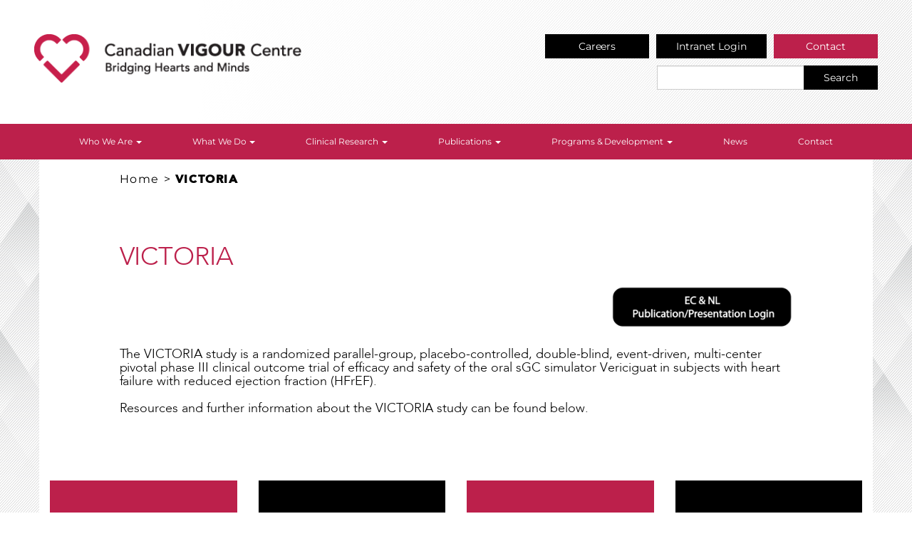

--- FILE ---
content_type: image/svg+xml
request_url: https://thecvc.ca/wp-content/themes/amfm_vigour_2024/assets/img/linkedIn-icon.svg
body_size: 316
content:
<svg version="1.1" id="Layer_1" xmlns="http://www.w3.org/2000/svg" x="0" y="0" width="626.3" viewBox="0 0 626.3 533.3" xml:space="preserve"><style>.st0{fill:#fff}</style><path class="st0" d="M451.2 451.2h-78.5V328.3c0-29.3-.5-67-40.8-67s-47.1 31.9-47.1 64.9v125h-78.5V198.5h75.3V233h1c15.4-26.3 43.9-41.9 74.3-40.8 79.5 0 94.2 52.3 94.2 120.4l.1 138.6zM117.8 164c-25.2 0-45.5-20.4-45.6-45.5 0-25.2 20.4-45.5 45.5-45.6 25.1 0 45.5 20.4 45.6 45.5S143 164 117.8 164m39.3 287.2H78.5V198.5h78.6v252.7zM490.4 0H39.1C17.8-.2.3 16.9 0 38.2v453.2c.3 21.3 17.7 38.4 39.1 38.2h451.3c21.4.3 38.9-16.8 39.2-38.2V38.2C529.3 16.8 511.7-.3 490.4 0"/></svg>